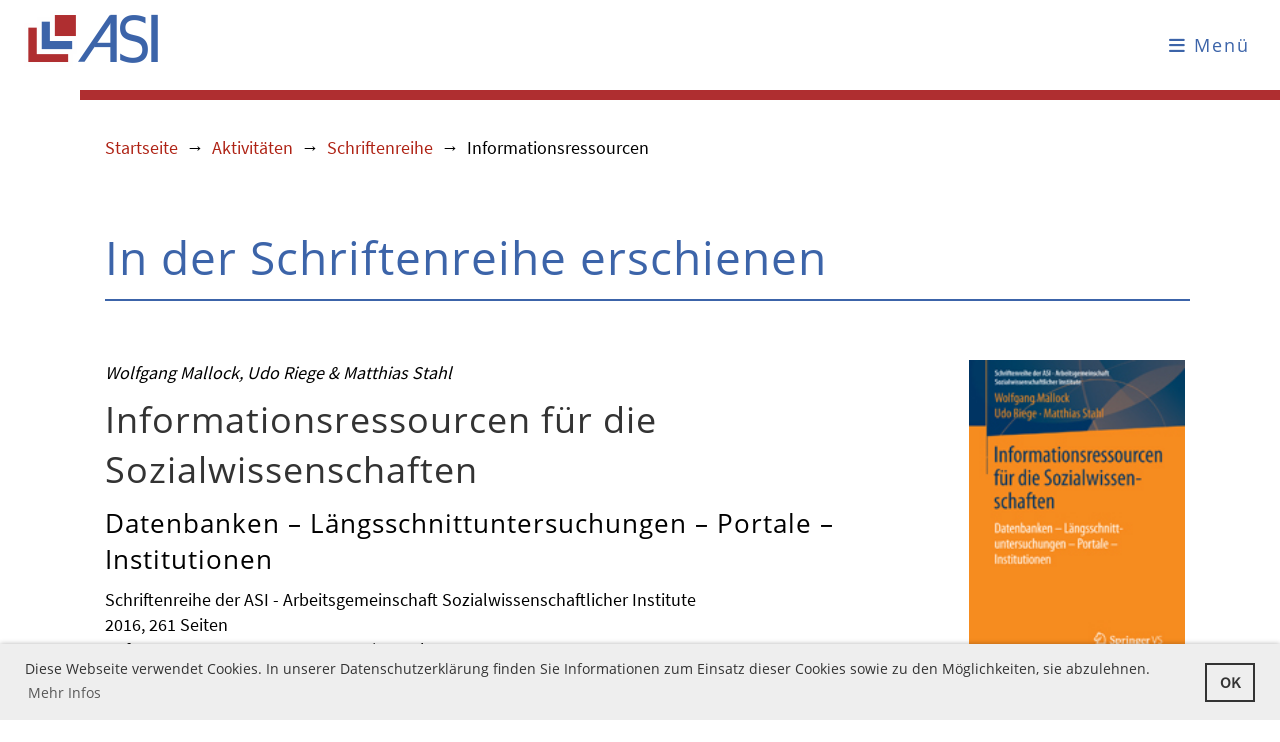

--- FILE ---
content_type: text/html;charset=UTF-8
request_url: https://asi-ev.org/clubdesk/www?p=1000060
body_size: 4228
content:
<!DOCTYPE html>
<html lang="de">
<head>
<base href="/clubdesk/"/>


    <meta http-equiv="content-type" content="text/html; charset=UTF-8">
    <meta name="viewport" content="width=device-width, initial-scale=1">

    <title>Informationsressourcen - ASI Schriftenreihe - Arbeitsgemeinschaft Sozialwissenschaftlicher Institute e.V.</title>
    <link rel="icon" type="image/svg+xml" href="v_4.5.13//admin/clubdesk-favicon.svg">
<link rel="stylesheet" type="text/css" media="all" href="v_4.5.13/shared/css/normalize.css"/>
<link rel="stylesheet" type="text/css" media="all" href="v_4.5.13/shared/css/layout.css"/>
<link rel="stylesheet" type="text/css" media="all" href="v_4.5.13/shared/css/tinyMceContent.css"/>
<link rel="stylesheet" type="text/css" media="all" href="v_4.5.13/webpage/css/admin.css"/>
<link rel="stylesheet" type="text/css" media="all" href="/clubdesk/webpage/fontawesome_6_1_1/css/all.min.css"/>
<link rel="stylesheet" type="text/css" media="all" href="/clubdesk/webpage/lightbox/featherlight-1.7.13.min.css"/>
<link rel="stylesheet" type="text/css" media="all" href="/clubdesk/webpage/aos/aos-2.3.2.css"/>
<link rel="stylesheet" type="text/css" media="all" href="/clubdesk/webpage/owl/css/owl.carousel-2.3.4.min.css"/>
<link rel="stylesheet" type="text/css" media="all" href="/clubdesk/webpage/owl/css/owl.theme.default-2.3.4.min.css"/>
<link rel="stylesheet" type="text/css" media="all" href="/clubdesk/webpage/owl/css/animate-1.0.css"/>
<link rel="stylesheet" type="text/css" media="all" href="v_4.5.13/content.css?v=1632315860642"/>
<link rel="stylesheet" type="text/css" media="all" href="v_4.5.13/shared/css/altcha-cd.css"/>
<script type="text/javascript" src="v_4.5.13/webpage/jquery_3_6_0/jquery-3.6.0.min.js"></script><script async defer src="v_4.5.13/shared/scripts/altcha_2_0_1/altcha.i18n.js" type="module"></script>
    <link rel="stylesheet" href="/clubdesk/webpage/cookieconsent/cookieconsent-3.1.1.min.css">
<link rel="stylesheet" href="genwwwfiles/page.css?v=1632315860642">

<link rel="stylesheet" href="wwwfiles/custom.css?v=1607533525259" />


</head>
<body class="cd-sidebar-empty">


<nav>
    <a href="javascript:void(0);" onclick="if (!window.location.hash) { window.location.href='/clubdesk/www?p=1000060#cd-page-content'; const target = document.getElementById('cd-page-content'); let nav = document.getElementById('cd-navigation-element'); const y = target.getBoundingClientRect().top + window.scrollY - nav.offsetHeight; window.scrollTo({ top: y, behavior: 'auto' }); } else { window.location.href=window.location.href; }"onkeyup="if(event.key === 'Enter') { event.preventDefault(); this.click(); }" class="cd-skip-link" tabindex="0">Direkt zum Hauptinhalt springen</a>

    <div class="cd-navigation-bar-container" id="cd-navigation-element">
        <div class="cd-navigation-bar">
            <div class="cd-navigation-bar-content">
                <div class="cd-club-logo-and-name">
<a class="cd-club-logo-link" href="/die_asi"><img class="cd-club-logo" src="fileservlet?type&#61;image&amp;id&#61;1000031&amp;s&#61;djEtRAz9hewqrSQq7O6KFrnmE7j45xykqmDhBr_S4jLKPkw&#61;&amp;imageFormat&#61;_512x512" alt="Logo der Webseite"></a>

</div>

                <div class="cd-filler"></div>
                <div class="cd-login-link-desktop">
    <a class="cd-link-login" href="/clubdesk/www?action=login&p=1000060"></a>
</div>
                <a class="cd-megamenu-button" href="javascript:void(0)">
    <i class="fas fa-bars"></i> Menü
</a>
            </div>
            <div class="scroll-offset-desktop scroll-offset-mobile">
            <div class="cd-megamenu-container cd-menu">
    <div class="cd-megamenu">
        <div class="cd-megamenu-content">
            <div class="cd-menu-level-1">
                <ul>
                        <li>
                            <a href="/die_asi"  data-id="_0" data-parent-id="" class="cd-menu-item  ">Die ASI</a>
                        </li>
                        <li>
                            <a href="/schriftenreihe"  data-id="_1" data-parent-id="" class="cd-menu-item  cd-menu-selected">ASI Schriftenreihe</a>
                        </li>
                        <li>
                            <a href="/aktivitaeten"  data-id="_2" data-parent-id="" class="cd-menu-item  ">Aktivitäten</a>
                        </li>
                        <li>
                            <a href="/standards__richtlinien"  data-id="_3" data-parent-id="" class="cd-menu-item  ">Standards &amp; Richtlinien</a>
                        </li>
                        <li>
                            <a href="/asi-nachwuchspreis"  data-id="_4" data-parent-id="" class="cd-menu-item  ">Nachwuchspreis</a>
                        </li>
                        <li>
                            <a href="/kontakt"  data-id="_5" data-parent-id="" class="cd-menu-item  ">Kontakt</a>
                        </li>
                </ul>
            </div>
        </div>
    </div>
</div>
            </div>
        </div>
    </div>
</nav>

<div class="main cd-light">

        <div tabindex="0" class="cd-totop-button" onclick="topFunction()"
         onkeyup="if(event.key === 'Enter') { topFunction(); }">
        <i class="fas fa-chevron-up"></i>
    </div>


    <header class="header-wrapper">
    <div class="cd-header "><div id='section_1000033' class='cd-section cd-light cd-min-height-set' debug-label='1000033' style='min-height: 10px;margin: 0px 0px 20px 80px;padding: 0px 0px 0px 0px;'>
<span class='cd-backgroundPane' style='display: block; position: absolute; overflow: hidden;top: 0px;left: 0px;bottom: 0px;right: 0px;background-color: rgba(175,46,48,1);'>
</span>
<div class='cd-section-content'></div>
</div>
</div>
    </header>


<main class="content-wrapper" tabindex="-1" id="cd-page-content" >
<div class="cd-content "><div id='section_1000315' class='cd-section' debug-label='1000315' style='margin: 0px 0px 30px 0px;'>
<div class='cd-section-content'><div class="cd-row">

    <div class="cd-col m12">
        <div data-block-type="0" class="cd-block"
     debug-label="TextBlock:1000600"
     id="block_1000600" 
     style="" >

    <div class="cd-block-content" id="block_1000600_content"
         style="">
        <p><a href="/die_asi">Startseite</a>&nbsp; &rarr;&nbsp; <a href="/aktivitaeten">Aktivit&auml;ten</a>&nbsp; &rarr;&nbsp;&nbsp;<a href="/schriftenreihe">Schriftenreihe</a>&nbsp; &rarr;&nbsp; Informationsressourcen</p></div>
    </div>
</div>
    </div>

</div>
</div>
<div id='section_1000126' class='cd-section' debug-label='1000126' style=''>
<span class='cd-backgroundPane' style='display: block; position: absolute; overflow: hidden;top: 0px;left: 0px;bottom: 0px;right: 0px;'>
</span>
<div class='cd-section-content'><div class="cd-row">

    <div class="cd-col m12">
        <div data-block-type="0" class="cd-block"
     debug-label="TextBlock:1000347"
     id="block_1000347" 
     style="" >

    <div class="cd-block-content" id="block_1000347_content"
         style="">
        <h1>In der Schriftenreihe erschienen</h1>
<hr />
<p>&nbsp;&nbsp;</p></div>
    </div>
</div>
    </div>

<div class="cd-row">

    <div class="cd-col m12">
        <div data-block-type="0" class="cd-block"
     debug-label="TextBlock:1000348"
     id="block_1000348" 
     style="" >

    <div class="cd-block-content" id="block_1000348_content"
         style="">
        <div class="ce-bodytext">
<div class="ce-bodytext">
<div class="ce-bodytext">
<div class="ce-bodytext">
<div class="ce-bodytext">
<div class="ce-bodytext">
<div class="ce-bodytext">
<p><em>Wolfgang Mallock, Udo Riege &amp; Matthias Stahl<img style="float: right; margin-left: 20px; margin-bottom: 20px;" src="fileservlet?inline=true&amp;type=image&amp;id=1000054&amp;s=djEt7pYJzmorsHohtwwmZzD2i77PlkF8l0iGm9FfFKluL7Y=" alt="" width="20%" /></em></p>
<h2>Informationsressourcen f&uuml;r die Sozialwissenschaften</h2>
<h3>Datenbanken &ndash; L&auml;ngsschnittuntersuchungen &ndash; Portale &ndash; Institutionen</h3>
<p>Schriftenreihe der ASI - Arbeitsgemeinschaft Sozialwissenschaftlicher Institute<br /> 2016, 261 Seiten<br /> Softcover ISBN: 978-3-658-10965-3 | eBook ISSN: 978-3-658-10966-0<br /> 34,99 &euro; | 26,99 &euro;</p>
<p>Zu beziehen &uuml;ber den Buchhandel oder direkt beim <a class="external-link-new-window" title="&Ouml;ffnet einen externen Link in einem neuen Fenster" href="http://www.springer.com/series/11434?detailsPage=titles" target="_blank">Springer VS</a>.</p>
<p>&nbsp;</p>
<p>Das Buch gibt einen strukturierten &Uuml;berblick &uuml;ber ca. 360 Informationsressourcen f&uuml;r die Sozialwissenschaften. Beschrieben werden relevante Fachportale, L&auml;ngsschnittuntersuchungen und Datenbanken. Die strukturierten Beschreibungen beinhalten u.a. eine kurze Selbstdarstellung, Informationen &uuml;ber Zugangsm&ouml;glichkeiten und &ndash;bedingungen sowie eine Fachgebietszuordnung. Erg&auml;nzt wird die Zusammenstellung durch eine &Uuml;bersicht &uuml;ber relevante Institutionen, Forschungseinrichtungen, Forschungsdatenzentren und &uuml;berregionale Informationsanbieter. Ein Fachgebietsregister erschlie&szlig;t alle Informationsressourcen.</p>
<ul style="list-style-type: square;">
<li>&Uuml;berblick &uuml;ber wichtige Informationsressourcen incl. der Zugangsm&ouml;glichkeiten</li>
<li>&Uuml;berblick &uuml;ber relevante Angebote wichtiger Informationsanbieter (national / international)</li>
<li>Inhaltlicher Steckbrief zu den Angeboten</li>
</ul>
</div>
</div>
</div>
</div>
</div>
</div>
</div></div>
    </div>
</div>
    </div>

</div>
</div>
</div>
</main>

<footer>
    <div class="cd-footer "><div id='section_1000036' class='cd-section cd-light cd-min-height-set' debug-label='1000036' style='min-height: 5px;margin: 20px 0px 0px 0px;'>
<span class='cd-backgroundPane' style='display: block; position: absolute; overflow: hidden;top: 0px;left: 0px;bottom: 0px;right: 0px;background-color: rgba(175,46,48,1);'>
</span>
<div class='cd-section-content'></div>
</div>
<div id='section_1000000' class='cd-section cd-min-height-set' debug-label='1000000' style='min-height: 10px;padding: 0px 0px 0px 0px;'>
<div class='cd-section-content'><div class="cd-row">

    <div class="cd-col m12">
        <div data-block-type="0" class="cd-block cd-block-center cd-block-mobile-center"
     debug-label="TextBlock:1000004"
     id="block_1000004" 
     style="" >

    <div class="cd-block-content" id="block_1000004_content"
         style="">
        <p><span style="background-color: #ffffff;"><a href="https://www.asi-ev.org/impressum">Impressum</a><a href="/clubdesk/www?p=1000014">&nbsp;</a>| </span><a style="background-color: #ffffff;" href="https://www.asi-ev.org/datenschutz">Datenschutz</a></p></div>
    </div>
</div>
    </div>

</div>
</div>
</div>
</footer>
</div>
<script type="text/javascript" src="v_4.5.13/webpage/in-page-navigation.js"></script>
<script type="text/javascript" src="webpage/lightbox/featherlight-1.7.13.min.js"></script>
<script type="text/javascript" src="webpage/aos/aos-2.3.2.js"></script>
<script type="text/javascript" src="webpage/aos/aos-init-2.3.2.js"></script>
<script type="text/javascript" src="webpage/lightbox/featherlight-1.7.13.min.js"></script>
<script type="text/javascript" src="webpage/owl/owl.carousel-2.3.4-cd.js"></script>
<script type="text/javascript" src="webpage/fixes/ofi.js"></script>
<script type="text/javascript" src="webpage/fixes/captions.js"></script>
<script type="text/javascript">
objectFitImages('.cd-image-content img');
adjustCaptionContainer();
</script>
<script>  window.addEventListener('load', (event) => {
    let altchaWidgets = document.querySelectorAll('altcha-widget');
    if (!altchaWidgets || altchaWidgets.length == 0) {
      return;
    }
    for (var i = 0; i < altchaWidgets.length; i++) {
      let altchaWidget = altchaWidgets[i];
      let anchor = document.querySelector(altchaWidget.floatinganchor);
      anchor.addEventListener('mouseenter', function() { if (altchaWidget.getState() === 'verifying') { altchaWidget.removeAttribute('hidden'); } });
      anchor.addEventListener('mouseleave', function() { altchaWidget.setAttribute('hidden', 'true'); });
      altchaWidget.addEventListener('statechange', (ev) => {
        if (ev.detail.state === 'error') {
          altchaWidget.removeAttribute('hidden');
        }
      });
    }
  });
</script>

<script src="/clubdesk/webpage/cookieconsent/cookieconsent-3.1.1.min.js" type="text/javascript"></script>
<script src="genwwwfiles/page.js?v=1632315860642" type="text/javascript"></script>

<script>
function deleteAllCookies() {
    var cookies = document.cookie.split("; ");
    for (var c = 0; c < cookies.length; c++) {
        var d = window.location.hostname.split(".");
        while (d.length > 0) {
            var cookieBase = encodeURIComponent(cookies[c].split(";")[0].split("=")[0]) + '=; expires=Thu, 01-Jan-1970 00:00:01 GMT; domain=' + d.join('.') + ' ;path=';
            var p = location.pathname.split('/');
            document.cookie = cookieBase + '/';
            while (p.length > 0) {
                document.cookie = cookieBase + p.join('/');
                p.pop();
            };
            d.shift();
        }
    }
}

window.cookieconsent.initialise({
    palette: null,
    "content": {
        "message": "Diese Webseite verwendet Cookies. In unserer Datenschutzerklärung finden Sie Informationen zum Einsatz dieser Cookies sowie zu den Möglichkeiten, sie abzulehnen.",
        "dismiss": "OK",
        "allow": "Akzeptieren",
        "deny": "Ablehnen",
        "link": "Mehr Infos",
        "href": "https://www.asi-ev.org/datenschutz"
    },
    position: "bottom",
    type: "",
    revokable: true,
    onStatusChange: function(status) {
        if (!this.hasConsented()) {
            deleteAllCookies();
        }
        location.reload();
    },
    cookie: {
        name: "cookieconsent_1611593344390"
    }
});

// enable keyboard operation
var element = document.querySelector('a.cc-deny');
if (element) {
    element.setAttribute('href', 'javascript:void(0);');
}
var element = document.querySelector('a.cc-allow');
if (element) {
    element.setAttribute('href', 'javascript:void(0);');
}
var element = document.querySelector('a.cc-dismiss');
if (element) {
    element.setAttribute('href', 'javascript:void(0);');
}
var element = document.querySelector('.cc-animate.cc-revoke.cc-bottom');
if (element) {
    element.setAttribute('tabindex', '0');
    element.setAttribute('onkeyup', 'if(event.key === "Enter") { event.preventDefault(); this.click(); }');
}
</script>

</body>
</html>

--- FILE ---
content_type: text/css;charset=UTF-8
request_url: https://asi-ev.org/clubdesk/genwwwfiles/page.css?v=1632315860642
body_size: 2124
content:
/* open-sans-condensed-700 - v14-latin_latin-ext */
@font-face {
  font-family: 'Open Sans Condensed';
  font-style: normal;
  font-weight: 700;
  src: url('/clubdesk/webpage/webfonts/open-sans-condensed-v14-latin_latin-ext-700.eot'); /* IE9 Compat Modes */
  src: local(''),
       url('/clubdesk/webpage/webfonts/open-sans-condensed-v14-latin_latin-ext-700.eot?#iefix') format('embedded-opentype'), /* IE6-IE8 */
       url('/clubdesk/webpage/webfonts/open-sans-condensed-v14-latin_latin-ext-700.woff2') format('woff2'), /* Super Modern Browsers */
       url('/clubdesk/webpage/webfonts/open-sans-condensed-v14-latin_latin-ext-700.woff') format('woff'), /* Modern Browsers */
       url('/clubdesk/webpage/webfonts/open-sans-condensed-v14-latin_latin-ext-700.ttf') format('truetype'), /* Safari, Android, iOS */
       url('/clubdesk/webpage/webfonts/open-sans-condensed-v14-latin_latin-ext-700.svg#Oswald') format('svg'); /* Legacy iOS */
}/* open-sans-regular - v17-latin_latin-ext */
@font-face {
  font-family: 'Open Sans';
  font-style: normal;
  font-weight: normal;
  src: url('/clubdesk/webpage/webfonts/open-sans-v17-latin_latin-ext-regular.eot'); /* IE9 Compat Modes */
  src: local(''),
       url('/clubdesk/webpage/webfonts/open-sans-v17-latin_latin-ext-regular.eot?#iefix') format('embedded-opentype'), /* IE6-IE8 */
       url('/clubdesk/webpage/webfonts/open-sans-v17-latin_latin-ext-regular.woff2') format('woff2'), /* Super Modern Browsers */
       url('/clubdesk/webpage/webfonts/open-sans-v17-latin_latin-ext-regular.woff') format('woff'), /* Modern Browsers */
       url('/clubdesk/webpage/webfonts/open-sans-v17-latin_latin-ext-regular.ttf') format('truetype'), /* Safari, Android, iOS */
       url('/clubdesk/webpage/webfonts/open-sans-v17-latin_latin-ext-regular.svg#Oswald') format('svg'); /* Legacy iOS */
}/* open-sans-300 - v17-latin_latin-ext */
@font-face {
  font-family: 'Open Sans';
  font-style: normal;
  font-weight: 300;
  src: url('/clubdesk/webpage/webfonts/open-sans-v17-latin_latin-ext-300.eot'); /* IE9 Compat Modes */
  src: local(''),
       url('/clubdesk/webpage/webfonts/open-sans-v17-latin_latin-ext-300.eot?#iefix') format('embedded-opentype'), /* IE6-IE8 */
       url('/clubdesk/webpage/webfonts/open-sans-v17-latin_latin-ext-300.woff2') format('woff2'), /* Super Modern Browsers */
       url('/clubdesk/webpage/webfonts/open-sans-v17-latin_latin-ext-300.woff') format('woff'), /* Modern Browsers */
       url('/clubdesk/webpage/webfonts/open-sans-v17-latin_latin-ext-300.ttf') format('truetype'), /* Safari, Android, iOS */
       url('/clubdesk/webpage/webfonts/open-sans-v17-latin_latin-ext-300.svg#Oswald') format('svg'); /* Legacy iOS */
}
body {
    position: relative;
    min-height: 100vh;
    display: flex;
    flex-direction: column;
}

.main {
    flex-grow: 1;
    display: flex;
    flex-direction: column;
}

.cd-content, .cd-sidebar, .cd-header, .cd-footer {
    position: relative;
}

.columns-wrapper {
    flex-grow: 1;
    display: flex;
    flex-direction: row;
}

.columns-margins {
    flex-grow: 1;
}

.columns {
    display: flex;
    flex-direction: row;
    align-items: stretch;
    width: 100%;
    max-width: 1100px;
    flex-basis: 1100px;
}

.content-wrapper {
    flex-grow: 1;
    display: flex;
    flex-direction: column;
    overflow: hidden;
}

.sidebar-wrapper {
    display: flex;
    flex-direction: column;
    flex-basis: 100px;
    flex-shrink: 0;
    border-left: 1px SOLID rgba(60,100,169,1.0);
    overflow: hidden;
}

.cd-header, .cd-content, .cd-sidebar, .cd-footer {
    flex-grow: 1;
}

.cd-row {
    max-width: 1100px;
    margin: 0 auto;
}

.cd-navigation-bar-container a, .cd-navigation-bar-container a:hover {
    text-decoration: none;
}

.cd-filler {
    flex-grow: 1;
}

@media (max-width: 576px) {
    .columns {
        display: block;
        flex-basis: initial;
    }

    .sidebar-wrapper {
        border-left: none;
        max-width: 100%;
    }
}
.cd-navigation-bar-container {
    background-color: transparent;
}

.cd-navigation-bar-content {
    display: flex;
    align-items: center;
    margin: 10px 0px 10px 10px;
    flex-direction: row;
}

.cd-login-link-desktop a.cd-link-login {
	font-family: Open Sans, sans-serif;
	font-size: 18px;
	font-weight: 400;
	font-style: normal;
	text-decoration: none;
	text-align: left;
	letter-spacing: ;
	text-transform: none;
	margin: 0px 30px 0px 0px;
	overflow-wrap: break-word;
}

.cd-login-link-desktop a.cd-link-login {
	color: rgba(60,100,169,1.0);
}

.cd-login-link-desktop a.cd-link-login:focus {
	outline-width: 3px;
	outline-style: solid;

}

.cd-login-link-desktop a.cd-link-login:focus {
	outline-color: rgba(60,100,169,1.0);
}

@media (max-width: 576px) {
	.cd-login-link-desktop a.cd-link-login {
		font-size: 5vmin;
	}
}


.cd-login-link-desktop a.cd-link-login {
	text-transform: none;
	text-decoration: none;
}

.cd-login-link-desktop a.cd-link-login {
	color: rgba(60,100,169,1.0);
}

.cd-login-link-desktop a.cd-link-login:hover {	text-decoration: none;
}

.cd-login-link-desktop a.cd-link-login:hover {
	color: rgba(51,51,51,1.0);
}

.cd-login-link-desktop a.cd-link-login:focus {
	outline-width: 3px;
	outline-style: solid;

}

.cd-login-link-desktop a.cd-link-login:focus {
	outline-color: rgba(60,100,169,1.0);
}



a.cd-link-login:hover {
    opacity: 0.5;
}

.cd-megamenu-button {
    cursor: pointer;
    text-decoration: none;
}
.cd-megamenu-button {
	font-family: Open Sans, sans-serif;
	font-size: 18px;
	font-weight: 400;
	font-style: normal;
	text-decoration: none;
	text-align: right;
	letter-spacing: 2px;
	line-height: ;
	text-transform: none;
	margin: 0px 30px 0px 0px;
	overflow-wrap: break-word;
}

.cd-megamenu-button {
	color: rgba(60,100,169,1.0);
}

.cd-megamenu-button:focus {
	outline-width: 3px;
	outline-style: solid;

}

.cd-megamenu-button:focus {
	outline-color: rgba(60,100,169,1.0);
}

@media (max-width: 576px) {
	.cd-megamenu-button {
		font-size: 14px;
	}
}



@media (max-width: 992px) {
    .cd-megamenu ul li {
        width: 100%;
    }
}

@media (min-width: 993px) {
    .cd-megamenu-content {
        float:right;
    }
}

.cd-megamenu-container {
    width: 100%;
    overflow-y: auto;
    background: transparent;
}

.cd-megamenu {
    display: none;
    width: 100%;
    
}

.cd-megamenu-content {
    margin: 0px 30px 10px 0px;
}

.cd-megamenu ul {
    list-style-type: none;
    margin: 0;
    padding: 0;
}

.cd-megamenu li {
    display: block;
}

.cd-megamenu .cd-menu-level-1 > ul {
    display: flex;
    flex-flow: row;
    flex-wrap: wrap;
}

.cd-megamenu a {
    text-decoration: none;
}

.cd-megamenu .cd-menu-level-1 a, .cd-megamenu .cd-menu-level-2 a, .cd-megamenu .cd-menu-level-3 a {
    display: inline-block;
}

.cd-megamenu .cd-menu-level-1 a {
	font-family: Open Sans, sans-serif;
	font-size: 18px;
	font-weight: 400;
	font-style: normal;
	text-decoration: none;
	text-align: right;
	letter-spacing: 1px;
	text-transform: none;
	margin: 0px 0px 5px 80px;
	overflow-wrap: break-word;
}

.cd-megamenu .cd-menu-level-1 a {
	color: rgba(60,100,169,1.0);
}

.cd-megamenu .cd-menu-level-1 a:focus {
	outline-width: 3px;
	outline-style: solid;
	outline-offset: 5px;

}

.cd-megamenu .cd-menu-level-1 a:focus {
	outline-color: rgba(60,100,169,1.0);
}

@media (max-width: 576px) {
	.cd-megamenu .cd-menu-level-1 a {
		font-size: 14px;
	}
}


.cd-megamenu .cd-menu-level-2 a {
	font-family: Open Sans Condensed, sans-serif;
	font-size: 11pt;
	font-weight: 700;
	font-style: normal;
	text-decoration: none;
	text-align: left;
	letter-spacing: 1px;
	text-transform: none;
	margin: 2px 0px 6px 60px;
	overflow-wrap: break-word;
}

.cd-megamenu .cd-menu-level-2 a {
	color: rgba(51,51,51,1.0);
}

.cd-megamenu .cd-menu-level-2 a:focus {
	outline-width: 3px;
	outline-style: solid;
	outline-offset: 5px;

}

.cd-megamenu .cd-menu-level-2 a:focus {
	outline-color: rgba(51,51,51,1.0);
}

@media (max-width: 576px) {
	.cd-megamenu .cd-menu-level-2 a {
		font-size: 60%;
	}
}


.cd-megamenu .cd-menu-level-3 a {
	font-family: Open Sans, sans-serif;
	font-size: 10px;
	font-weight: 300;
	font-style: normal;
	text-decoration: none;
	text-align: left;
	text-transform: none;
	margin: 0 20px;
	overflow-wrap: break-word;
}

.cd-megamenu .cd-menu-level-3 a {
	color: rgba(102,102,102,1.0);
}

.cd-megamenu .cd-menu-level-3 a:focus {
	outline-width: 3px;
	outline-style: solid;
	outline-offset: 5px;

}

.cd-megamenu .cd-menu-level-3 a:focus {
	outline-color: rgba(102,102,102,1.0);
}

@media (max-width: 576px) {
	.cd-megamenu .cd-menu-level-3 a {
		font-size: 10px;
	}
}



.cd-megamenu .cd-menu-level-1 a:before {
    content: "";
}

.cd-megamenu .cd-menu-level-2 a:before {
    content: "";
}

.cd-megamenu .cd-menu-level-3 a:before {
    content: "";
}

.cd-megamenu a.cd-menu-item.cd-menu-active, .cd-megamenu a.cd-menu-item:hover {
    color: rgba(175,46,48,1.0);
}
.cd-club-logo-and-name {
    display: inline-flex;
    align-items: center;
}

a.cd-club-logo-link {
    text-decoration: none;
}

a.cd-club-logo-link:focus {
    outline-color: rgba(60,100,169,1.0);
    outline-width: 3px;
    outline-style: solid;
}

.cd-club-logo-link {
    display: inline;
}
@media (max-width: 576px) {
    .cd-club-logo-link {
        display: inline;
    }
}

.cd-club-logo {
height: 100%;
margin: 0px;
    vertical-align: middle;
}

@media (max-width: 576px) {
    .cd-club-logo {
        height: ;
        margin: 0px;
    }
}

.cd-club-name {
  display: none;
}
@media (max-width: 576px) {
    .cd-club-name {
        display: none;
    }
}

a.cd-club-name, a.cd-club-name:visited, a.cd-club-name:hover {
	font-family: Open Sans Condensed, sans-serif;
	font-size: 30px;
	font-weight: 400;
	font-style: normal;
	text-decoration: none;
	text-align: right;
	letter-spacing: 5px;
	text-transform: none;
	margin: 0 10px;
	overflow-wrap: break-word;
}

a.cd-club-name, a.cd-club-name:visited, a.cd-club-name:hover {
	color: rgba(60,100,169,1.0);
}

a.cd-club-name:focus, a.cd-club-name:visited:focus, a.cd-club-name:hover:focus {
	outline-width: 3px;
	outline-style: solid;

}

a.cd-club-name:focus, a.cd-club-name:visited:focus, a.cd-club-name:hover:focus {
	outline-color: rgba(60,100,169,1.0);
}

@media (max-width: 576px) {
	a.cd-club-name, a.cd-club-name:visited, a.cd-club-name:hover {
		font-size: 5.5vmin;
	}
}





.cc-window, .cc-revoke {
	font-family: Open Sans, sans-serif;
	font-size: 14px;
	font-weight: 400;
	font-style: normal;
	text-decoration: none;
	text-align: left;
	text-transform: none;
	overflow-wrap: break-word;
}

.cc-window, .cc-revoke {
	color: rgba(0,0,0,1.0);
}

.cc-window:focus, .cc-revoke:focus {
	outline-width: 3px;
	outline-style: solid;

}

.cc-window:focus, .cc-revoke:focus {
	outline-color: rgba(0,0,0,1.0);
}

@media (max-width: 576px) {
	.cc-window, .cc-revoke {
		font-size: 10px;
	}
}



a.cc-link, a.cc-link:active, a.cc-link:visited, .cc-bottom {
	text-transform: none;
	text-decoration: none;
}

a.cc-link, a.cc-link:active, a.cc-link:visited, .cc-bottom {
	color: rgba(51,51,51,1.0);
}

a.cc-link:hover, a.cc-link:active:hover, a.cc-link:visited:hover, .cc-bottom:hover {	text-decoration: underline;
}

a.cc-link:hover, a.cc-link:active:hover, a.cc-link:visited:hover, .cc-bottom:hover {
	color: rgba(51,51,51,1.0);
}

a.cc-link:focus, a.cc-link:active:focus, a.cc-link:visited:focus, .cc-bottom:focus {
	outline-width: 3px;
	outline-style: solid;

}

a.cc-link:focus, a.cc-link:active:focus, a.cc-link:visited:focus, .cc-bottom:focus {
	outline-color: rgba(51,51,51,1.0);
}



.cc-bottom:focus {
    bottom: 25px;
}

.cc-window, .cc-revoke {
    background-color: rgba(238,238,238,1.0);
    box-shadow: 0 0 5px 0 rgba(0,0,0,0.3);
    z-index: 10000000;
}

.cc-btn {
    background-color: rgba(53,53,53,1.0);
    color: rgba(255,255,255,1.0);
}

.cc-btn:first-child {
    background-color: transparent;
}

.cc-btn:first-child {
	color: rgba(51,51,51,1.0);
}



.cd-totop-button {
    display: flex;
    justify-content: space-around;
    align-items: center;

    position: fixed;
    right: -100px;
    bottom: 25px;
    width: 25px;
    height: 25px;

    z-index: 1;

    box-shadow: 0 0 1.875rem 0 rgba(0,0,0,.25);

    color: rgba(60,100,169,1.0);
    background-color: rgba(255,255,255,0.8);
    transition: all 0.4s ease;

    cursor: pointer;
}

.cd-totop-button {
	border-color: rgba(255,255,255,1.0);
}

.cd-totop-button {
	border-width: 0;
	border-style: SOLID;
	border-top-left-radius: 0;
	border-top-right-radius: 0;
	border-bottom-right-radius: 0;
	border-bottom-left-radius: 0;
}



.cd-scroll .cd-totop-button {
    right: 10px;
}

.cd-totop-button:focus {
    outline-color: rgba(60,100,169,1.0) !important;
}

